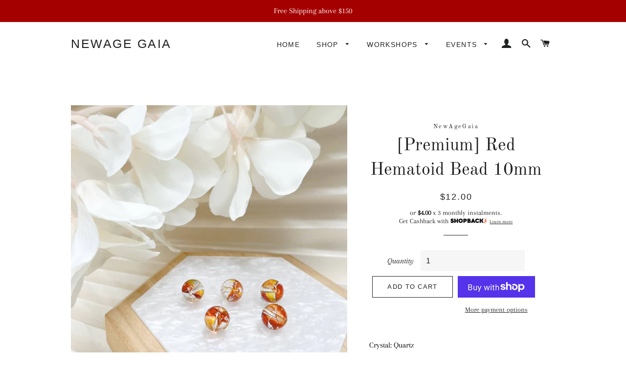

--- FILE ---
content_type: text/css
request_url: https://merchant.cdn.hoolah.co/newagegaia.myshopify.com/hoolah-library.css
body_size: 456
content:
.hoolah_collection_widget{line-height:1;margin-bottom:-10px}.hoolah_product_widget{line-height:1.1;margin-top:10px}.payment_method_hoolah_checkout span.payment_method_icons{display:none !important}#hoolah-learn-more{font-size:70%;margin-left:6px;vertical-align:middle;text-decoration:underline;cursor:pointer}.bold{font-weight:600}#modal-elem img{vertical-align:unset;display:inline}.shopback-checkout-logo{display:inline-block;width:auto;vertical-align:middle;height:26px !important}.shopback-checkout-promo{display:inline-block;width:auto;vertical-align:middle;height:26px !important}